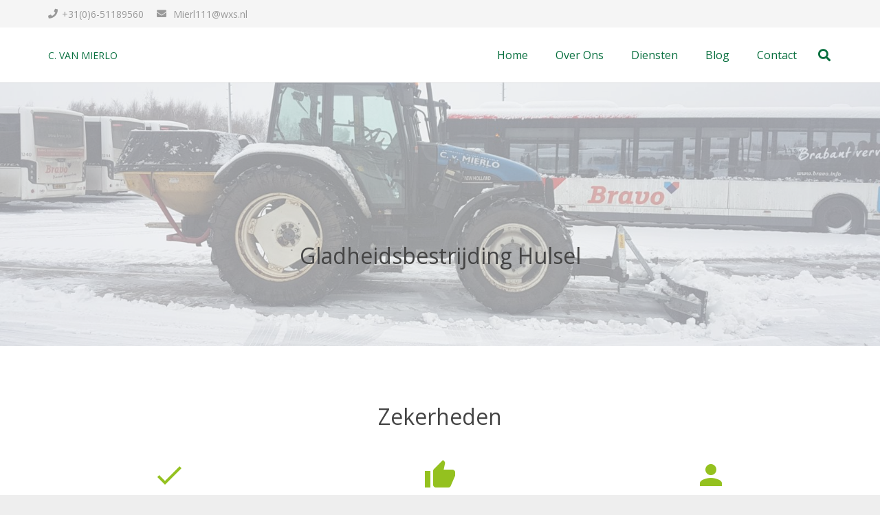

--- FILE ---
content_type: text/html; charset=UTF-8
request_url: https://cvanmierlo.nl/gladheidsbestrijding-hulsel/
body_size: 11024
content:
<!DOCTYPE HTML>
<html class="" lang="nl">
<head>
	<meta charset="UTF-8">
	
	<!-- This site is optimized with the Yoast SEO plugin v15.1.1 - https://yoast.com/wordpress/plugins/seo/ -->
	<title>Gladheidsbestrijding Hulsel | C van Mierlo Agrarisch Klussenbedrijf</title>
	<meta name="robots" content="index, follow, max-snippet:-1, max-image-preview:large, max-video-preview:-1" />
	<link rel="canonical" href="https://cvanmierlo.nl/gladheidsbestrijding-hulsel/" />
	<meta property="og:locale" content="nl_NL" />
	<meta property="og:type" content="article" />
	<meta property="og:title" content="Gladheidsbestrijding Hulsel | C van Mierlo Agrarisch Klussenbedrijf" />
	<meta property="og:url" content="https://cvanmierlo.nl/gladheidsbestrijding-hulsel/" />
	<meta property="og:site_name" content="C van Mierlo Agrarisch Klussenbedrijf" />
	<meta property="article:modified_time" content="2020-10-22T09:21:16+00:00" />
	<meta name="twitter:card" content="summary" />
	<script type="application/ld+json" class="yoast-schema-graph">{"@context":"https://schema.org","@graph":[{"@type":"WebSite","@id":"https://cvanmierlo.nl/#website","url":"https://cvanmierlo.nl/","name":"C van Mierlo Agrarisch Klussenbedrijf","description":"Voor alle kleine loonwerken","potentialAction":[{"@type":"SearchAction","target":"https://cvanmierlo.nl/?s={search_term_string}","query-input":"required name=search_term_string"}],"inLanguage":"nl"},{"@type":"WebPage","@id":"https://cvanmierlo.nl/gladheidsbestrijding-hulsel/#webpage","url":"https://cvanmierlo.nl/gladheidsbestrijding-hulsel/","name":"Gladheidsbestrijding Hulsel | C van Mierlo Agrarisch Klussenbedrijf","isPartOf":{"@id":"https://cvanmierlo.nl/#website"},"datePublished":"2017-12-15T12:48:39+00:00","dateModified":"2020-10-22T09:21:16+00:00","inLanguage":"nl","potentialAction":[{"@type":"ReadAction","target":["https://cvanmierlo.nl/gladheidsbestrijding-hulsel/"]}]}]}</script>
	<!-- / Yoast SEO plugin. -->


<link rel='dns-prefetch' href='//fonts.googleapis.com' />
<link rel='dns-prefetch' href='//s.w.org' />
<link rel='dns-prefetch' href='//fonts.gstatic.com' />
<link rel='dns-prefetch' href='//ajax.googleapis.com' />
<link rel='dns-prefetch' href='//apis.google.com' />
<link rel='dns-prefetch' href='//google-analytics.com' />
<link rel='dns-prefetch' href='//www.google-analytics.com' />
<link rel='dns-prefetch' href='//ssl.google-analytics.com' />
<link rel='dns-prefetch' href='//youtube.com' />
<link rel='dns-prefetch' href='//s.gravatar.com' />
<link rel="alternate" type="application/rss+xml" title="C van Mierlo Agrarisch Klussenbedrijf &raquo; Feed" href="https://cvanmierlo.nl/feed/" />
<link rel="alternate" type="application/rss+xml" title="C van Mierlo Agrarisch Klussenbedrijf &raquo; Reactiesfeed" href="https://cvanmierlo.nl/comments/feed/" />
<meta name="viewport" content="width=device-width, initial-scale=1">
<meta name="SKYPE_TOOLBAR" content="SKYPE_TOOLBAR_PARSER_COMPATIBLE">
<meta name="theme-color" content="#f5f5f5">
<meta property="og:title" content="Gladheidsbestrijding Hulsel | C van Mierlo Agrarisch Klussenbedrijf">
<meta property="og:url" content="https://cvanmierlo.nl/gladheidsbestrijding-hulsel/">
<meta property="og:locale" content="nl_NL">
<meta property="og:site_name" content="C van Mierlo Agrarisch Klussenbedrijf">
<meta property="og:type" content="website">
<meta property="og:image" content="https://cvanmierlo.nl/wp-content/uploads/2017/12/gladheidsbestrijding.jpg" itemprop="image">
		<script type="text/javascript">
			window._wpemojiSettings = {"baseUrl":"https:\/\/s.w.org\/images\/core\/emoji\/13.0.0\/72x72\/","ext":".png","svgUrl":"https:\/\/s.w.org\/images\/core\/emoji\/13.0.0\/svg\/","svgExt":".svg","source":{"concatemoji":"https:\/\/cvanmierlo.nl\/wp-includes\/js\/wp-emoji-release.min.js?ver=5.5.17"}};
			!function(e,a,t){var n,r,o,i=a.createElement("canvas"),p=i.getContext&&i.getContext("2d");function s(e,t){var a=String.fromCharCode;p.clearRect(0,0,i.width,i.height),p.fillText(a.apply(this,e),0,0);e=i.toDataURL();return p.clearRect(0,0,i.width,i.height),p.fillText(a.apply(this,t),0,0),e===i.toDataURL()}function c(e){var t=a.createElement("script");t.src=e,t.defer=t.type="text/javascript",a.getElementsByTagName("head")[0].appendChild(t)}for(o=Array("flag","emoji"),t.supports={everything:!0,everythingExceptFlag:!0},r=0;r<o.length;r++)t.supports[o[r]]=function(e){if(!p||!p.fillText)return!1;switch(p.textBaseline="top",p.font="600 32px Arial",e){case"flag":return s([127987,65039,8205,9895,65039],[127987,65039,8203,9895,65039])?!1:!s([55356,56826,55356,56819],[55356,56826,8203,55356,56819])&&!s([55356,57332,56128,56423,56128,56418,56128,56421,56128,56430,56128,56423,56128,56447],[55356,57332,8203,56128,56423,8203,56128,56418,8203,56128,56421,8203,56128,56430,8203,56128,56423,8203,56128,56447]);case"emoji":return!s([55357,56424,8205,55356,57212],[55357,56424,8203,55356,57212])}return!1}(o[r]),t.supports.everything=t.supports.everything&&t.supports[o[r]],"flag"!==o[r]&&(t.supports.everythingExceptFlag=t.supports.everythingExceptFlag&&t.supports[o[r]]);t.supports.everythingExceptFlag=t.supports.everythingExceptFlag&&!t.supports.flag,t.DOMReady=!1,t.readyCallback=function(){t.DOMReady=!0},t.supports.everything||(n=function(){t.readyCallback()},a.addEventListener?(a.addEventListener("DOMContentLoaded",n,!1),e.addEventListener("load",n,!1)):(e.attachEvent("onload",n),a.attachEvent("onreadystatechange",function(){"complete"===a.readyState&&t.readyCallback()})),(n=t.source||{}).concatemoji?c(n.concatemoji):n.wpemoji&&n.twemoji&&(c(n.twemoji),c(n.wpemoji)))}(window,document,window._wpemojiSettings);
		</script>
		<style type="text/css">
img.wp-smiley,
img.emoji {
	display: inline !important;
	border: none !important;
	box-shadow: none !important;
	height: 1em !important;
	width: 1em !important;
	margin: 0 .07em !important;
	vertical-align: -0.1em !important;
	background: none !important;
	padding: 0 !important;
}
</style>
	<link rel='stylesheet' id='wp-block-library-css'  href='https://cvanmierlo.nl/wp-includes/css/dist/block-library/style.min.css?ver=5.5.17' type='text/css' media='all' />
<link rel='stylesheet' id='contact-form-7-css'  href='https://cvanmierlo.nl/wp-content/plugins/contact-form-7/includes/css/styles.css?ver=5.3.2' type='text/css' media='all' />
<link rel='stylesheet' id='us-fonts-css'  href='https://fonts.googleapis.com/css?family=Open+Sans%3A400%2C400italic%2C700%2C700italic%2C400%7C400&#038;display=swap&#038;ver=5.5.17' type='text/css' media='all' />
<link rel='stylesheet' id='us-theme-css'  href='https://cvanmierlo.nl/wp-content/uploads/us-assets/cvanmierlo.nl.css?ver=b443df80' type='text/css' media='all' />
<link rel="https://api.w.org/" href="https://cvanmierlo.nl/wp-json/" /><link rel="alternate" type="application/json" href="https://cvanmierlo.nl/wp-json/wp/v2/pages/6745" /><link rel="EditURI" type="application/rsd+xml" title="RSD" href="https://cvanmierlo.nl/xmlrpc.php?rsd" />
<link rel="wlwmanifest" type="application/wlwmanifest+xml" href="https://cvanmierlo.nl/wp-includes/wlwmanifest.xml" /> 
<meta name="generator" content="WordPress 5.5.17" />
<link rel='shortlink' href='https://cvanmierlo.nl/?p=6745' />
<link rel="alternate" type="application/json+oembed" href="https://cvanmierlo.nl/wp-json/oembed/1.0/embed?url=https%3A%2F%2Fcvanmierlo.nl%2Fgladheidsbestrijding-hulsel%2F" />
<link rel="alternate" type="text/xml+oembed" href="https://cvanmierlo.nl/wp-json/oembed/1.0/embed?url=https%3A%2F%2Fcvanmierlo.nl%2Fgladheidsbestrijding-hulsel%2F&#038;format=xml" />
	<script>
		if ( !/Android|webOS|iPhone|iPad|iPod|BlackBerry|IEMobile|Opera Mini/i.test( navigator.userAgent ) ) {
			var root = document.getElementsByTagName( 'html' )[ 0 ]
			root.className += " no-touch";
		}
	</script>
	<style type="text/css">.recentcomments a{display:inline !important;padding:0 !important;margin:0 !important;}</style><meta name="generator" content="Powered by WPBakery Page Builder - drag and drop page builder for WordPress."/>
<noscript><style> .wpb_animate_when_almost_visible { opacity: 1; }</style></noscript>		<style id="us-header-css"> .l-subheader.at_top, .l-subheader.at_top .w-dropdown-list, .l-subheader.at_top .type_mobile .w-nav-list.level_1{background:#f5f5f5;color:#999999} .no-touch .l-subheader.at_top a:hover, .no-touch .l-header.bg_transparent .l-subheader.at_top .w-dropdown.opened a:hover{color:#94C11F} .l-header.bg_transparent:not(.sticky) .l-subheader.at_top{background:rgba(0,0,0,0.2);color:rgba(255,255,255,0.66)} .no-touch .l-header.bg_transparent:not(.sticky) .at_top .w-cart-link:hover, .no-touch .l-header.bg_transparent:not(.sticky) .at_top .w-text a:hover, .no-touch .l-header.bg_transparent:not(.sticky) .at_top .w-html a:hover, .no-touch .l-header.bg_transparent:not(.sticky) .at_top .w-nav>a:hover, .no-touch .l-header.bg_transparent:not(.sticky) .at_top .w-menu a:hover, .no-touch .l-header.bg_transparent:not(.sticky) .at_top .w-search>a:hover, .no-touch .l-header.bg_transparent:not(.sticky) .at_top .w-dropdown a:hover, .no-touch .l-header.bg_transparent:not(.sticky) .at_top .type_desktop .menu-item.level_1:hover>a{color:#ffffff} .l-subheader.at_middle, .l-subheader.at_middle .w-dropdown-list, .l-subheader.at_middle .type_mobile .w-nav-list.level_1{background:#ffffff;color:#076F3E} .no-touch .l-subheader.at_middle a:hover, .no-touch .l-header.bg_transparent .l-subheader.at_middle .w-dropdown.opened a:hover{color:#94C11F} .l-header.bg_transparent:not(.sticky) .l-subheader.at_middle{background:transparent;color:#ffffff} .no-touch .l-header.bg_transparent:not(.sticky) .at_middle .w-cart-link:hover, .no-touch .l-header.bg_transparent:not(.sticky) .at_middle .w-text a:hover, .no-touch .l-header.bg_transparent:not(.sticky) .at_middle .w-html a:hover, .no-touch .l-header.bg_transparent:not(.sticky) .at_middle .w-nav>a:hover, .no-touch .l-header.bg_transparent:not(.sticky) .at_middle .w-menu a:hover, .no-touch .l-header.bg_transparent:not(.sticky) .at_middle .w-search>a:hover, .no-touch .l-header.bg_transparent:not(.sticky) .at_middle .w-dropdown a:hover, .no-touch .l-header.bg_transparent:not(.sticky) .at_middle .type_desktop .menu-item.level_1:hover>a{color:#ffffff} .header_ver .l-header{background:#ffffff;color:#076F3E}@media (min-width:1452px){.hidden_for_default{display:none!important} .l-subheader.at_bottom{display:none}.l-header{position:relative;z-index:111;width:100%} .l-subheader{margin:0 auto} .l-subheader.width_full{padding-left:1.5rem;padding-right:1.5rem} .l-subheader-h{display:flex;align-items:center;position:relative;margin:0 auto;height:inherit} .w-header-show{display:none}.l-header.pos_fixed{position:fixed;left:0} .l-header.pos_fixed:not(.notransition) .l-subheader{transition-property:transform, background, box-shadow, line-height, height;transition-duration:0.3s;transition-timing-function:cubic-bezier(.78,.13,.15,.86)}.header_hor .l-header.sticky_auto_hide{transition:transform 0.3s cubic-bezier(.78,.13,.15,.86) 0.1s} .header_hor .l-header.sticky_auto_hide.down{transform:translateY(-110%)}.l-header.bg_transparent:not(.sticky) .l-subheader{box-shadow:none!important;background:none} .l-header.bg_transparent~.l-main .l-section.width_full.height_auto:first-child>.l-section-h{padding-top:0!important;padding-bottom:0!important}.l-header.pos_static.bg_transparent{position:absolute;left:0}.l-subheader.width_full .l-subheader-h{max-width:none!important}.headerinpos_above .l-header.pos_fixed{overflow:hidden;transition:transform 0.3s;transform:translate3d(0,-100%,0)} .headerinpos_above .l-header.pos_fixed.sticky{overflow:visible;transform:none} .headerinpos_above .l-header.pos_fixed~.l-section>.l-section-h, .headerinpos_above .l-header.pos_fixed~.l-main .l-section:first-of-type>.l-section-h{padding-top:0!important}.l-header.shadow_thin .l-subheader.at_middle, .l-header.shadow_thin .l-subheader.at_bottom, .l-header.shadow_none.sticky .l-subheader.at_middle, .l-header.shadow_none.sticky .l-subheader.at_bottom{box-shadow:0 1px 0 rgba(0,0,0,0.08)} .l-header.shadow_wide .l-subheader.at_middle, .l-header.shadow_wide .l-subheader.at_bottom{box-shadow:0 3px 5px -1px rgba(0,0,0,0.1), 0 2px 1px -1px rgba(0,0,0,0.05)}.header_hor .l-subheader-cell>.w-cart{margin-left:0;margin-right:0} .l-header:before{content:'60'} .l-subheader.at_top{line-height:36px;height:36px} .l-header.sticky .l-subheader.at_top{line-height:0px;height:0px;overflow:hidden} .l-subheader.at_middle{line-height:120px;height:120px} .l-header.sticky .l-subheader.at_middle{line-height:60px;height:60px} .l-subheader.at_bottom{line-height:36px;height:36px} .l-header.sticky .l-subheader.at_bottom{line-height:40px;height:40px}.l-subheader.with_centering .l-subheader-cell.at_left, .l-subheader.with_centering .l-subheader-cell.at_right{flex-basis:100px}.l-header.pos_fixed~.l-main>.l-section:first-of-type>.l-section-h, .headerinpos_below .l-header.pos_fixed~.l-main>.l-section:nth-of-type(2)>.l-section-h, .l-header.pos_static.bg_transparent~.l-main>.l-section:first-of-type>.l-section-h{padding-top:156px} .headerinpos_bottom .l-header.pos_fixed~.l-main>.l-section:first-of-type>.l-section-h{padding-bottom:156px}.l-header.bg_transparent~.l-main .l-section.valign_center:first-of-type>.l-section-h{top:-78px} .headerinpos_bottom .l-header.pos_fixed.bg_transparent~.l-main .l-section.valign_center:first-of-type>.l-section-h{top:78px}.menu-item-object-us_page_block{max-height:calc(100vh - 156px)}.l-header.pos_fixed:not(.down)~.l-main .l-section.type_sticky{top:60px} .admin-bar .l-header.pos_fixed:not(.down)~.l-main .l-section.type_sticky{top:92px} .l-header.pos_fixed.sticky:not(.down)~.l-main .l-section.type_sticky:first-of-type>.l-section-h{padding-top:60px}.l-header.pos_fixed~.l-main .vc_column-inner.type_sticky>.wpb_wrapper{top:calc(60px + 4rem)}.l-header.pos_fixed~.l-main .woocommerce .cart-collaterals, .l-header.pos_fixed~.l-main .woocommerce-checkout #order_review{top:60px}.l-header.pos_static.bg_solid~.l-main .l-section.height_full:first-of-type{min-height:calc(100vh - 156px)} .admin-bar .l-header.pos_static.bg_solid~.l-main .l-section.height_full:first-of-type{min-height:calc(100vh - 188px)} .l-header.pos_fixed:not(.sticky_auto_hide)~.l-main .l-section.height_full:not(:first-of-type){min-height:calc(100vh - 60px)} .admin-bar .l-header.pos_fixed:not(.sticky_auto_hide)~.l-main .l-section.height_full:not(:first-of-type){min-height:calc(100vh - 92px)}.headerinpos_below .l-header.pos_fixed:not(.sticky){position:absolute;top:100%} .headerinpos_bottom .l-header.pos_fixed:not(.sticky){position:absolute;bottom:0} .headerinpos_below .l-header.pos_fixed~.l-main>.l-section:first-of-type>.l-section-h, .headerinpos_bottom .l-header.pos_fixed~.l-main>.l-section:first-of-type>.l-section-h{padding-top:0!important} .headerinpos_below .l-header.pos_fixed~.l-main .l-section.height_full:nth-of-type(2){min-height:100vh} .admin-bar.headerinpos_below .l-header.pos_fixed~.l-main .l-section.height_full:nth-of-type(2){min-height:calc(100vh - 32px)} .headerinpos_bottom .l-header.pos_fixed:not(.sticky) .w-cart-dropdown, .headerinpos_bottom .l-header.pos_fixed:not(.sticky) .w-nav.type_desktop .w-nav-list.level_2{bottom:100%;transform-origin:0 100%} .headerinpos_bottom .l-header.pos_fixed:not(.sticky) .w-nav.type_mobile.m_layout_dropdown .w-nav-list.level_1{top:auto;bottom:100%;box-shadow:0 -3px 3px rgba(0,0,0,0.1)} .headerinpos_bottom .l-header.pos_fixed:not(.sticky) .w-nav.type_desktop .w-nav-list.level_3, .headerinpos_bottom .l-header.pos_fixed:not(.sticky) .w-nav.type_desktop .w-nav-list.level_4{top:auto;bottom:0;transform-origin:0 100%}.headerinpos_bottom .l-header.pos_fixed:not(.sticky) .w-dropdown-list{top:auto;bottom:-0.4em;padding-top:0.4em;padding-bottom:2.4em}}@media (min-width:1152px) and (max-width:1451px){.hidden_for_tablets{display:none!important} .l-subheader.at_bottom{display:none}.l-header{position:relative;z-index:111;width:100%} .l-subheader{margin:0 auto} .l-subheader.width_full{padding-left:1.5rem;padding-right:1.5rem} .l-subheader-h{display:flex;align-items:center;position:relative;margin:0 auto;height:inherit} .w-header-show{display:none}.l-header.pos_fixed{position:fixed;left:0} .l-header.pos_fixed:not(.notransition) .l-subheader{transition-property:transform, background, box-shadow, line-height, height;transition-duration:0.3s;transition-timing-function:cubic-bezier(.78,.13,.15,.86)}.header_hor .l-header.sticky_auto_hide{transition:transform 0.3s cubic-bezier(.78,.13,.15,.86) 0.1s} .header_hor .l-header.sticky_auto_hide.down{transform:translateY(-110%)}.l-header.bg_transparent:not(.sticky) .l-subheader{box-shadow:none!important;background:none} .l-header.bg_transparent~.l-main .l-section.width_full.height_auto:first-child>.l-section-h{padding-top:0!important;padding-bottom:0!important}.l-header.pos_static.bg_transparent{position:absolute;left:0}.l-subheader.width_full .l-subheader-h{max-width:none!important}.headerinpos_above .l-header.pos_fixed{overflow:hidden;transition:transform 0.3s;transform:translate3d(0,-100%,0)} .headerinpos_above .l-header.pos_fixed.sticky{overflow:visible;transform:none} .headerinpos_above .l-header.pos_fixed~.l-section>.l-section-h, .headerinpos_above .l-header.pos_fixed~.l-main .l-section:first-of-type>.l-section-h{padding-top:0!important}.l-header.shadow_thin .l-subheader.at_middle, .l-header.shadow_thin .l-subheader.at_bottom, .l-header.shadow_none.sticky .l-subheader.at_middle, .l-header.shadow_none.sticky .l-subheader.at_bottom{box-shadow:0 1px 0 rgba(0,0,0,0.08)} .l-header.shadow_wide .l-subheader.at_middle, .l-header.shadow_wide .l-subheader.at_bottom{box-shadow:0 3px 5px -1px rgba(0,0,0,0.1), 0 2px 1px -1px rgba(0,0,0,0.05)}.header_hor .l-subheader-cell>.w-cart{margin-left:0;margin-right:0} .l-header:before{content:'60'} .l-subheader.at_top{line-height:40px;height:40px} .l-header.sticky .l-subheader.at_top{line-height:0px;height:0px;overflow:hidden} .l-subheader.at_middle{line-height:80px;height:80px} .l-header.sticky .l-subheader.at_middle{line-height:60px;height:60px} .l-subheader.at_bottom{line-height:50px;height:50px} .l-header.sticky .l-subheader.at_bottom{line-height:50px;height:50px}.l-subheader.with_centering_tablets .l-subheader-cell.at_left, .l-subheader.with_centering_tablets .l-subheader-cell.at_right{flex-basis:100px}.l-header.pos_fixed~.l-main>.l-section:first-of-type>.l-section-h, .headerinpos_below .l-header.pos_fixed~.l-main>.l-section:nth-of-type(2)>.l-section-h, .l-header.pos_static.bg_transparent~.l-main>.l-section:first-of-type>.l-section-h{padding-top:120px}.l-header.bg_transparent~.l-main .l-section.valign_center:first-of-type>.l-section-h{top:-60px}.l-header.pos_fixed~.l-main .l-section.type_sticky{top:60px} .admin-bar .l-header.pos_fixed~.l-main .l-section.type_sticky{top:92px} .l-header.pos_fixed.sticky:not(.down)~.l-main .l-section.type_sticky:first-of-type>.l-section-h{padding-top:60px}.l-header.pos_static.bg_solid~.l-main .l-section.height_full:first-of-type{min-height:calc(100vh - 120px)} .l-header.pos_fixed:not(.sticky_auto_hide)~.l-main .l-section.height_full:not(:first-of-type){min-height:calc(100vh - 60px)}}@media (max-width:1151px){.hidden_for_mobiles{display:none!important} .l-subheader.at_top{display:none} .l-subheader.at_bottom{display:none}.l-header{position:relative;z-index:111;width:100%} .l-subheader{margin:0 auto} .l-subheader.width_full{padding-left:1.5rem;padding-right:1.5rem} .l-subheader-h{display:flex;align-items:center;position:relative;margin:0 auto;height:inherit} .w-header-show{display:none}.l-header.pos_fixed{position:fixed;left:0} .l-header.pos_fixed:not(.notransition) .l-subheader{transition-property:transform, background, box-shadow, line-height, height;transition-duration:0.3s;transition-timing-function:cubic-bezier(.78,.13,.15,.86)}.header_hor .l-header.sticky_auto_hide{transition:transform 0.3s cubic-bezier(.78,.13,.15,.86) 0.1s} .header_hor .l-header.sticky_auto_hide.down{transform:translateY(-110%)}.l-header.bg_transparent:not(.sticky) .l-subheader{box-shadow:none!important;background:none} .l-header.bg_transparent~.l-main .l-section.width_full.height_auto:first-child>.l-section-h{padding-top:0!important;padding-bottom:0!important}.l-header.pos_static.bg_transparent{position:absolute;left:0}.l-subheader.width_full .l-subheader-h{max-width:none!important}.headerinpos_above .l-header.pos_fixed{overflow:hidden;transition:transform 0.3s;transform:translate3d(0,-100%,0)} .headerinpos_above .l-header.pos_fixed.sticky{overflow:visible;transform:none} .headerinpos_above .l-header.pos_fixed~.l-section>.l-section-h, .headerinpos_above .l-header.pos_fixed~.l-main .l-section:first-of-type>.l-section-h{padding-top:0!important}.l-header.shadow_thin .l-subheader.at_middle, .l-header.shadow_thin .l-subheader.at_bottom, .l-header.shadow_none.sticky .l-subheader.at_middle, .l-header.shadow_none.sticky .l-subheader.at_bottom{box-shadow:0 1px 0 rgba(0,0,0,0.08)} .l-header.shadow_wide .l-subheader.at_middle, .l-header.shadow_wide .l-subheader.at_bottom{box-shadow:0 3px 5px -1px rgba(0,0,0,0.1), 0 2px 1px -1px rgba(0,0,0,0.05)}.header_hor .l-subheader-cell>.w-cart{margin-left:0;margin-right:0} .l-header:before{content:'50'} .l-subheader.at_top{line-height:40px;height:40px} .l-header.sticky .l-subheader.at_top{line-height:0px;height:0px;overflow:hidden} .l-subheader.at_middle{line-height:50px;height:50px} .l-header.sticky .l-subheader.at_middle{line-height:50px;height:50px} .l-subheader.at_bottom{line-height:50px;height:50px} .l-header.sticky .l-subheader.at_bottom{line-height:50px;height:50px}.l-subheader.with_centering_mobiles .l-subheader-cell.at_left, .l-subheader.with_centering_mobiles .l-subheader-cell.at_right{flex-basis:100px}.l-header.pos_fixed~.l-main>.l-section:first-of-type>.l-section-h, .headerinpos_below .l-header.pos_fixed~.l-main>.l-section:nth-of-type(2)>.l-section-h, .l-header.pos_static.bg_transparent~.l-main>.l-section:first-of-type>.l-section-h{padding-top:50px}.l-header.bg_transparent~.l-main .l-section.valign_center:first-of-type>.l-section-h{top:-25px}.l-header.pos_fixed~.l-main .l-section.type_sticky{top:50px} .l-header.pos_fixed.sticky:not(.down)~.l-main .l-section.type_sticky:first-of-type>.l-section-h{padding-top:50px}.l-header.pos_static.bg_solid~.l-main .l-section.height_full:first-of-type{min-height:calc(100vh - 50px)} .l-header.pos_fixed:not(.sticky_auto_hide)~.l-main .l-section.height_full:not(:first-of-type){min-height:calc(100vh - 50px)}} .header_hor .ush_menu_1.type_desktop .menu-item.level_1>a:not(.w-btn){padding-left:20px;padding-right:20px} .header_hor .ush_menu_1.type_desktop .menu-item.level_1>a.w-btn{margin-left:20px;margin-right:20px} .header_ver .ush_menu_1.type_desktop .menu-item.level_1>a:not(.w-btn){padding-top:20px;padding-bottom:20px} .header_ver .ush_menu_1.type_desktop .menu-item.level_1>a.w-btn{margin-top:20px;margin-bottom:20px} .ush_menu_1.type_desktop .menu-item:not(.level_1){font-size:15px} .ush_menu_1.type_mobile .w-nav-anchor.level_1{font-size:1px} .ush_menu_1.type_mobile .w-nav-anchor:not(.level_1){font-size:0px} @media (min-width:1452px){.ush_menu_1 .w-nav-icon{font-size:20px}} @media (min-width:1152px) and (max-width:1451px){.ush_menu_1 .w-nav-icon{font-size:20px}} @media (max-width:1151px){.ush_menu_1 .w-nav-icon{font-size:20px}} .ush_menu_1 .w-nav-icon i{border-width:3px}@media screen and (max-width:1110px){.w-nav.ush_menu_1>.w-nav-list.level_1{display:none} .ush_menu_1 .w-nav-control{display:block}} .ush_menu_1 .menu-item.level_1>a:not(.w-btn):focus, .no-touch .ush_menu_1 .menu-item.level_1.opened>a:not(.w-btn), .no-touch .ush_menu_1 .menu-item.level_1:hover>a:not(.w-btn){background:;color:#94C11F}.ush_menu_1 .menu-item.level_1.current-menu-item>a:not(.w-btn), .ush_menu_1 .menu-item.level_1.current-menu-ancestor>a:not(.w-btn), .ush_menu_1 .menu-item.level_1.current-page-ancestor>a:not(.w-btn){background:;color:#94C11F}.l-header.bg_transparent:not(.sticky) .ush_menu_1.type_desktop .menu-item.level_1.current-menu-item>a:not(.w-btn), .l-header.bg_transparent:not(.sticky) .ush_menu_1.type_desktop .menu-item.level_1.current-menu-ancestor>a:not(.w-btn), .l-header.bg_transparent:not(.sticky) .ush_menu_1.type_desktop .menu-item.level_1.current-page-ancestor>a:not(.w-btn){background:transparent;color:#94C11F}.ush_menu_1 .w-nav-list:not(.level_1){background:#ffffff;color:#076F3E}.no-touch .ush_menu_1 .menu-item:not(.level_1)>a:focus, .no-touch .ush_menu_1 .menu-item:not(.level_1):hover>a{background:#94C11F;color:#ffffff}.ush_menu_1 .menu-item:not(.level_1).current-menu-item>a, .ush_menu_1 .menu-item:not(.level_1).current-menu-ancestor>a, .ush_menu_1 .menu-item:not(.level_1).current-page-ancestor>a{background:;color:#94C11F} .ush_search_1 .w-search-form{background:#ffffff;color:#666666} @media (min-width:1452px){.ush_search_1.layout_simple{max-width:0px} .ush_search_1.layout_modern.active{width:0px} .ush_search_1{font-size:18px}} @media (min-width:1152px) and (max-width:1451px){.ush_search_1.layout_simple{max-width:0px} .ush_search_1.layout_modern.active{width:0px} .ush_search_1{font-size:18px}} @media (max-width:1151px){.ush_search_1{font-size:18px}}.ush_text_1{font-family:'Open Sans', sans-serif!important;font-size:30pxpx!important}.ush_text_2{font-family:'Open Sans', sans-serif!important;font-size:px!important}.ush_text_3{font-family:'Open Sans', sans-serif!important;font-size:px!important}.ush_menu_1{font-family:'Open Sans', sans-serif!important;font-size:16px!important}@media (min-width:1152px) and (max-width:1451px){.ush_text_1{font-size:24pxpx!important}}@media (max-width:1151px){.ush_text_1{font-size:20pxpx!important}}</style>
		<style id="us-design-options-css">.us_custom_80a192e9{font-size:15px!important}</style></head>
<body class="page-template-default page page-id-6745 wp-embed-responsive l-body Impreza_7.10 us-core_7.10 header_hor headerinpos_top state_default wpb-js-composer js-comp-ver-6.4.1 vc_responsive" itemscope itemtype="https://schema.org/WebPage">
		<div class="l-preloader">
			<div class="l-preloader-spinner">
				<div class="g-preloader type_1">
					<div></div>
				</div>
			</div>
		</div>
		
<div class="l-canvas type_wide">
	<header id="page-header" class="l-header pos_fixed bg_solid shadow_thin id_8704" itemscope itemtype="https://schema.org/WPHeader"><div class="l-subheader at_top"><div class="l-subheader-h"><div class="l-subheader-cell at_left"><div class="w-text ush_text_2"><span class="w-text-h"><i class="fas fa-phone"></i><span class="w-text-value">+31(0)6-51189560</span></span></div><div class="w-text ush_text_3"><a href="mailto:info@cvanmierlo.nl" class="w-text-h"><i class="fas fa-envelope"></i><span class="w-text-value"> Mierl111@wxs.nl </span></a></div></div><div class="l-subheader-cell at_center"></div><div class="l-subheader-cell at_right"></div></div></div><div class="l-subheader at_middle"><div class="l-subheader-h"><div class="l-subheader-cell at_left"><div class="w-text ush_text_1"><a href="/" class="w-text-h"><span class="w-text-value">C. VAN MIERLO</span></a></div></div><div class="l-subheader-cell at_center"></div><div class="l-subheader-cell at_right"><nav class="w-nav type_desktop ush_menu_1 height_full dropdown_height m_align_left m_layout_dropdown" itemscope itemtype="https://schema.org/SiteNavigationElement"><a class="w-nav-control" href="javascript:void(0);" aria-label="Menu"><div class="w-nav-icon"><i></i></div></a><ul class="w-nav-list level_1 hide_for_mobiles hover_simple"><li id="menu-item-6535" class="menu-item menu-item-type-custom menu-item-object-custom menu-item-home w-nav-item level_1 menu-item-6535"><a class="w-nav-anchor level_1" href="https://cvanmierlo.nl/"><span class="w-nav-title">Home</span><span class="w-nav-arrow"></span></a></li><li id="menu-item-6044" class="menu-item menu-item-type-post_type menu-item-object-page w-nav-item level_1 menu-item-6044"><a class="w-nav-anchor level_1" href="https://cvanmierlo.nl/over-ons/"><span class="w-nav-title">Over Ons</span><span class="w-nav-arrow"></span></a></li><li id="menu-item-6045" class="menu-item menu-item-type-post_type menu-item-object-page menu-item-has-children w-nav-item level_1 menu-item-6045"><a class="w-nav-anchor level_1" href="https://cvanmierlo.nl/diensten/"><span class="w-nav-title">Diensten</span><span class="w-nav-arrow"></span></a><ul class="w-nav-list level_2"><li id="menu-item-45395" class="menu-item menu-item-type-post_type menu-item-object-page w-nav-item level_2 menu-item-45395"><a class="w-nav-anchor level_2" href="https://cvanmierlo.nl/voedselbos-aanleggen/"><span class="w-nav-title">Voedselbos aanleggen</span><span class="w-nav-arrow"></span></a></li><li id="menu-item-6054" class="menu-item menu-item-type-post_type menu-item-object-page w-nav-item level_2 menu-item-6054"><a class="w-nav-anchor level_2" href="https://cvanmierlo.nl/gladheidsbestrijding/"><span class="w-nav-title">Gladheidsbestrijding</span><span class="w-nav-arrow"></span></a></li><li id="menu-item-6053" class="menu-item menu-item-type-post_type menu-item-object-page w-nav-item level_2 menu-item-6053"><a class="w-nav-anchor level_2" href="https://cvanmierlo.nl/gras-aanleg-en-onderhoud/"><span class="w-nav-title">Gras aanleg en onderhoud</span><span class="w-nav-arrow"></span></a></li><li id="menu-item-6055" class="menu-item menu-item-type-post_type menu-item-object-page w-nav-item level_2 menu-item-6055"><a class="w-nav-anchor level_2" href="https://cvanmierlo.nl/onkruid-bestrijding/"><span class="w-nav-title">Onkruid bestrijding</span><span class="w-nav-arrow"></span></a></li><li id="menu-item-6052" class="menu-item menu-item-type-post_type menu-item-object-page w-nav-item level_2 menu-item-6052"><a class="w-nav-anchor level_2" href="https://cvanmierlo.nl/veldbloemen-aanleggen-en-onderhouden/"><span class="w-nav-title">Veldbloemen aanleggen en onderhouden</span><span class="w-nav-arrow"></span></a></li></ul></li><li id="menu-item-43596" class="menu-item menu-item-type-post_type menu-item-object-page w-nav-item level_1 menu-item-43596"><a class="w-nav-anchor level_1" href="https://cvanmierlo.nl/blog/"><span class="w-nav-title">Blog</span><span class="w-nav-arrow"></span></a></li><li id="menu-item-6042" class="menu-item menu-item-type-post_type menu-item-object-page w-nav-item level_1 menu-item-6042"><a class="w-nav-anchor level_1" href="https://cvanmierlo.nl/contact/"><span class="w-nav-title">Contact</span><span class="w-nav-arrow"></span></a></li><li class="w-nav-close"></li></ul><div class="w-nav-options hidden" onclick='return {&quot;mobileWidth&quot;:1111,&quot;mobileBehavior&quot;:1}'></div></nav><div class="w-search ush_search_1 layout_fullscreen"><a class="w-search-open" href="javascript:void(0);" aria-label="Zoeken"><i class="fas fa-search"></i></a><div class="w-search-form"><form class="w-form-row for_text" action="https://cvanmierlo.nl/" method="get"><div class="w-form-row-field"><input type="text" name="s" id="us_form_search_s" placeholder="Zoeken" aria-label="Zoeken" value/></div><a class="w-search-close" href="javascript:void(0);" aria-label="Sluiten"></a></form></div></div></div></div></div><div class="l-subheader for_hidden hidden"></div></header><main id="page-content" class="l-main" itemprop="mainContentOfPage">
	<section class="l-section wpb_row height_huge color_alternate with_img parallax_ver with_overlay"><div class="l-section-img" style="background-image: url(https://cvanmierlo.nl/wp-content/uploads/2017/12/sneeuw-laten-weghalen.jpg);" data-img-width="1600" data-img-height="1200"></div><div class="l-section-overlay" style="background: rgba(255,255,255,0.6)"></div><div class="l-section-h i-cf"><div class="g-cols vc_row type_default valign_top"><div class="vc_col-sm-12 wpb_column vc_column_container"><div class="vc_column-inner"><div class="wpb_wrapper"><div class="w-separator size_custom" style="height:100px"></div><h2 style="text-align: center" class="vc_custom_heading" >Gladheidsbestrijding Hulsel</h2></div></div></div></div></div></section><section class="l-section wpb_row height_large"><div class="l-section-h i-cf"><div class="g-cols vc_row type_default valign_top"><div class="vc_col-sm-12 wpb_column vc_column_container"><div class="vc_column-inner"><div class="wpb_wrapper"><div class="wpb_text_column" ><div class="wpb_wrapper"><h2 style="text-align: center;">Zekerheden</h2>
</div></div><div class="w-separator size_medium"></div><div class="g-cols wpb_row  type_default valign_top vc_inner"><div class="vc_col-sm-4 wpb_column vc_column_container"><div class="vc_column-inner"><div class="wpb_wrapper"><div class="w-iconbox iconpos_top style_default color_primary align_center"><div class="w-iconbox-icon" style="font-size:48px;"><i class="material-icons">done</i></div><div class="w-iconbox-meta"><h4 class="w-iconbox-title">100% Kwaliteit</h4><div class="w-iconbox-text"><p>Alleen het beste is goed genoeg en dat hoeft niet duur te zijn.</p>
</div></div></div><div class="w-separator size_medium"></div></div></div></div><div class="vc_col-sm-4 wpb_column vc_column_container"><div class="vc_column-inner"><div class="wpb_wrapper"><div class="w-iconbox iconpos_top style_default color_primary align_center"><div class="w-iconbox-icon" style="font-size:48px;"><i class="material-icons">thumb_up</i></div><div class="w-iconbox-meta"><h4 class="w-iconbox-title">Grote Capaciteit in Hulsel</h4><div class="w-iconbox-text"><p>Met veel materieel in eigen beheer is er geen klus te veel of oppervlakte te groot.</p>
</div></div></div><div class="w-separator size_medium"></div></div></div></div><div class="vc_col-sm-4 wpb_column vc_column_container"><div class="vc_column-inner"><div class="wpb_wrapper"><div class="w-iconbox iconpos_top style_default color_primary align_center"><div class="w-iconbox-icon" style="font-size:48px;"><i class="material-icons">person</i></div><div class="w-iconbox-meta"><h4 class="w-iconbox-title">Afspraak = Afspraak</h4><div class="w-iconbox-text"><p>De afspraken die we maken komen we ook na, dat is wel zo handig.</p>
</div></div></div><div class="w-separator size_medium"></div></div></div></div></div><div class="w-separator size_large"></div><div class="g-cols wpb_row  type_default valign_top vc_inner"><div class="vc_col-sm-4 wpb_column vc_column_container"><div class="vc_column-inner"><div class="wpb_wrapper"><div class="w-image align_center"><div class="w-image-h"><img width="1600" height="1200" src="https://cvanmierlo.nl/wp-content/uploads/2017/12/gladheidsbestrijding.jpg" class="attachment-full size-full" alt="" loading="lazy" srcset="https://cvanmierlo.nl/wp-content/uploads/2017/12/gladheidsbestrijding.jpg 1600w, https://cvanmierlo.nl/wp-content/uploads/2017/12/gladheidsbestrijding-300x225.jpg 300w, https://cvanmierlo.nl/wp-content/uploads/2017/12/gladheidsbestrijding-768x576.jpg 768w, https://cvanmierlo.nl/wp-content/uploads/2017/12/gladheidsbestrijding-1024x768.jpg 1024w, https://cvanmierlo.nl/wp-content/uploads/2017/12/gladheidsbestrijding-600x450.jpg 600w" sizes="(max-width: 1600px) 100vw, 1600px" /></div></div></div></div></div><div class="vc_col-sm-8 wpb_column vc_column_container"><div class="vc_column-inner"><div class="wpb_wrapper"><div class="w-separator size_small"></div><div class="wpb_text_column" ><div class="wpb_wrapper"><h4>Gladheidsbestrijding Hulsel?</h4>
<p>Helaas hebben we niet zoveel invloed op de weersomstandigheden en dat kan in de winter nog wel eens voor onaangename verassingen zorgen. Gladheid kan voor gevaarlijke situatie zorgen in het verkeer maar ook op uw bedrijventerrein, parkeerplaats of winkelpand. Middels onze gladheidsbestrijdingsdienst bieden wij een complete ontzorging in Hulsel zodat ongelukken en schades voorkomen kunnen worden en dat werkt wel zo prettig.</p>
</div></div></div></div></div></div><div class="g-cols wpb_row  type_default valign_top vc_inner"><div class="vc_col-sm-12 wpb_column vc_column_container"><div class="vc_column-inner"><div class="wpb_wrapper"><div class="w-separator size_large"></div><div class="wpb_text_column" ><div class="wpb_wrapper"><h4>Hoe gaan jullie te werk?</h4>
<p>Met een vast team van mensen en machines bieden wij ieder jaar weer vele bedrijven, instellingen en openbare locaties ondersteuning voor, tijdens en na de vriesperiode om zoveel mogelijk gladheid te voorkomen. Dit doen wij veelal met een combinatie van een tractor, strooimachine en indien nodig sneeuwschuif. Geen oppervlakte is voor ons te groot.</p>
<h4>Welke regio bedienen jullie naast Hulsel?</h4>
<p>De meeste van onze klanten zijn gevestigd in het Nederlandse en Belgische Kempen. Echter bedienen wij ook de omgeving Eindhoven, Valkenswaard, Waalre, Overpelt en Lommel (B). In een hectische vorstperiode willen we iedereen goed van dienst zijn en dat doen we door zo efficiënt mogelijk te werken. De kosten kunnen we hierdoor minimaliseren uw risico op ongewenste schades trouwens ook.</p>
</div></div><div class="w-image align_none"><div class="w-image-h"><img width="600" height="448" src="https://cvanmierlo.nl/wp-content/uploads/2017/08/rayon-gladheidsbestreiding-600x448.jpg" class="attachment-us_600_0 size-us_600_0" alt="" loading="lazy" srcset="https://cvanmierlo.nl/wp-content/uploads/2017/08/rayon-gladheidsbestreiding-600x448.jpg 600w, https://cvanmierlo.nl/wp-content/uploads/2017/08/rayon-gladheidsbestreiding-300x224.jpg 300w, https://cvanmierlo.nl/wp-content/uploads/2017/08/rayon-gladheidsbestreiding-768x574.jpg 768w, https://cvanmierlo.nl/wp-content/uploads/2017/08/rayon-gladheidsbestreiding-1024x765.jpg 1024w, https://cvanmierlo.nl/wp-content/uploads/2017/08/rayon-gladheidsbestreiding.jpg 1229w" sizes="(max-width: 600px) 100vw, 600px" /></div></div><div class="w-separator size_custom" style="height:32px"></div></div></div></div></div></div></div></div></div></div></section><section class="l-section wpb_row height_large color_primary with_img parallax_ver with_overlay"><div class="l-section-img" style="background-image: url(https://cvanmierlo.nl/wp-content/uploads/2017/08/auto-in-de-sneeuw.jpeg);" data-img-width="1127" data-img-height="750"></div><div class="l-section-overlay" style="background: rgba(0,0,0,0.6)"></div><div class="l-section-h i-cf"><div class="g-cols vc_row type_default valign_top"><div class="vc_col-sm-12 wpb_column vc_column_container"><div class="vc_column-inner"><div class="wpb_wrapper"><div class="wpb_text_column" ><div class="wpb_wrapper"><h3 style="text-align: center;">Bel ons direct op <strong>+31(0)40 201 3606</strong></h3>
</div></div><div class="w-btn-wrapper width_auto align_center"><a class="w-btn us-btn-style_3 us_custom_80a192e9 icon_atleft" href="https://cvanmierlo.nl/contact/"><i class="fas fa-envelope"></i><span class="w-btn-label">Contact us</span></a></div></div></div></div></div></div></section><section class="l-section wpb_row height_medium"><div class="l-section-h i-cf"><div class="g-cols vc_row type_default valign_top"><div class="vc_col-sm-12 wpb_column vc_column_container"><div class="vc_column-inner"><div class="wpb_wrapper"><div class="wpb_text_column" ><div class="wpb_wrapper"><h3 id="fancy-title-714" style="text-align: center;">Onze Relaties</h3>
</div></div><div class="w-grid type_carousel layout_8710 valign_center no_gap" id="us_grid_1" data-grid-filter="false"><style id="us_grid_1_css">#us_grid_1 .owl-nav div{font-size:1.8rem}</style><style>.layout_8710 .w-grid-item-h{}.layout_8710 .usg_post_image_1{transition-duration:0.3s;opacity:0.66}.layout_8710 .w-grid-item-h:hover .usg_post_image_1{opacity:1;border-color:#94C11F!important}.layout_8710 .usg_post_image_1{border-radius:0.3rem!important;padding:2rem!important;border:2px solid transparent!important}</style><div class="w-grid-list owl-carousel navstyle_circle navpos_outside" ><article class="w-grid-item post-5980 attachment type-attachment status-inherit hentry" data-id="5980">
	<div class="w-grid-item-h">
				<div class="w-post-elm post_image usg_post_image_1"><img width="300" height="300" src="https://cvanmierlo.nl/wp-content/uploads/2013/06/witlox-vd-boomen--300x300.png" class="attachment-medium size-medium" alt="" loading="lazy" srcset="https://cvanmierlo.nl/wp-content/uploads/2013/06/witlox-vd-boomen--300x300.png 300w, https://cvanmierlo.nl/wp-content/uploads/2013/06/witlox-vd-boomen--150x150.png 150w, https://cvanmierlo.nl/wp-content/uploads/2013/06/witlox-vd-boomen--768x768.png 768w, https://cvanmierlo.nl/wp-content/uploads/2013/06/witlox-vd-boomen--350x350.png 350w, https://cvanmierlo.nl/wp-content/uploads/2013/06/witlox-vd-boomen--600x600.png 600w, https://cvanmierlo.nl/wp-content/uploads/2013/06/witlox-vd-boomen-.png 800w" sizes="(max-width: 300px) 100vw, 300px" /></div>	</div>
</article>
<article class="w-grid-item post-5974 attachment type-attachment status-inherit hentry" data-id="5974">
	<div class="w-grid-item-h">
				<div class="w-post-elm post_image usg_post_image_1"><img width="300" height="300" src="https://cvanmierlo.nl/wp-content/uploads/2013/06/lutlommel-logo-300x300.png" class="attachment-medium size-medium" alt="" loading="lazy" srcset="https://cvanmierlo.nl/wp-content/uploads/2013/06/lutlommel-logo-300x300.png 300w, https://cvanmierlo.nl/wp-content/uploads/2013/06/lutlommel-logo-150x150.png 150w, https://cvanmierlo.nl/wp-content/uploads/2013/06/lutlommel-logo-768x768.png 768w, https://cvanmierlo.nl/wp-content/uploads/2013/06/lutlommel-logo-350x350.png 350w, https://cvanmierlo.nl/wp-content/uploads/2013/06/lutlommel-logo-600x600.png 600w, https://cvanmierlo.nl/wp-content/uploads/2013/06/lutlommel-logo.png 800w" sizes="(max-width: 300px) 100vw, 300px" /></div>	</div>
</article>
<article class="w-grid-item post-5976 attachment type-attachment status-inherit hentry" data-id="5976">
	<div class="w-grid-item-h">
				<div class="w-post-elm post_image usg_post_image_1"><a target="_blank" href="#" rel="noopener" aria-label="sniederspassage logo"><img width="300" height="300" src="https://cvanmierlo.nl/wp-content/uploads/2013/06/sniederspassage-logo--300x300.png" class="attachment-medium size-medium" alt="" loading="lazy" srcset="https://cvanmierlo.nl/wp-content/uploads/2013/06/sniederspassage-logo--300x300.png 300w, https://cvanmierlo.nl/wp-content/uploads/2013/06/sniederspassage-logo--150x150.png 150w, https://cvanmierlo.nl/wp-content/uploads/2013/06/sniederspassage-logo--768x768.png 768w, https://cvanmierlo.nl/wp-content/uploads/2013/06/sniederspassage-logo--350x350.png 350w, https://cvanmierlo.nl/wp-content/uploads/2013/06/sniederspassage-logo--600x600.png 600w, https://cvanmierlo.nl/wp-content/uploads/2013/06/sniederspassage-logo-.png 800w" sizes="(max-width: 300px) 100vw, 300px" /></a></div>	</div>
</article>
<article class="w-grid-item post-5979 attachment type-attachment status-inherit hentry" data-id="5979">
	<div class="w-grid-item-h">
				<div class="w-post-elm post_image usg_post_image_1"><img width="300" height="300" src="https://cvanmierlo.nl/wp-content/uploads/2013/06/vdl--300x300.png" class="attachment-medium size-medium" alt="" loading="lazy" srcset="https://cvanmierlo.nl/wp-content/uploads/2013/06/vdl--300x300.png 300w, https://cvanmierlo.nl/wp-content/uploads/2013/06/vdl--150x150.png 150w, https://cvanmierlo.nl/wp-content/uploads/2013/06/vdl--768x768.png 768w, https://cvanmierlo.nl/wp-content/uploads/2013/06/vdl--350x350.png 350w, https://cvanmierlo.nl/wp-content/uploads/2013/06/vdl--600x600.png 600w, https://cvanmierlo.nl/wp-content/uploads/2013/06/vdl-.png 800w" sizes="(max-width: 300px) 100vw, 300px" /></div>	</div>
</article>
<article class="w-grid-item post-5973 attachment type-attachment status-inherit hentry" data-id="5973">
	<div class="w-grid-item-h">
				<div class="w-post-elm post_image usg_post_image_1"><img width="300" height="300" src="https://cvanmierlo.nl/wp-content/uploads/2013/06/gemeente-eersel-300x300.png" class="attachment-medium size-medium" alt="" loading="lazy" srcset="https://cvanmierlo.nl/wp-content/uploads/2013/06/gemeente-eersel-300x300.png 300w, https://cvanmierlo.nl/wp-content/uploads/2013/06/gemeente-eersel-150x150.png 150w, https://cvanmierlo.nl/wp-content/uploads/2013/06/gemeente-eersel-768x768.png 768w, https://cvanmierlo.nl/wp-content/uploads/2013/06/gemeente-eersel-350x350.png 350w, https://cvanmierlo.nl/wp-content/uploads/2013/06/gemeente-eersel-600x600.png 600w, https://cvanmierlo.nl/wp-content/uploads/2013/06/gemeente-eersel.png 800w" sizes="(max-width: 300px) 100vw, 300px" /></div>	</div>
</article>
<article class="w-grid-item post-5972 attachment type-attachment status-inherit hentry" data-id="5972">
	<div class="w-grid-item-h">
				<div class="w-post-elm post_image usg_post_image_1"><img width="300" height="300" src="https://cvanmierlo.nl/wp-content/uploads/2013/06/de-paal-bergeijk-300x300.png" class="attachment-medium size-medium" alt="" loading="lazy" srcset="https://cvanmierlo.nl/wp-content/uploads/2013/06/de-paal-bergeijk-300x300.png 300w, https://cvanmierlo.nl/wp-content/uploads/2013/06/de-paal-bergeijk-150x150.png 150w, https://cvanmierlo.nl/wp-content/uploads/2013/06/de-paal-bergeijk-768x768.png 768w, https://cvanmierlo.nl/wp-content/uploads/2013/06/de-paal-bergeijk-350x350.png 350w, https://cvanmierlo.nl/wp-content/uploads/2013/06/de-paal-bergeijk-600x600.png 600w, https://cvanmierlo.nl/wp-content/uploads/2013/06/de-paal-bergeijk.png 800w" sizes="(max-width: 300px) 100vw, 300px" /></div>	</div>
</article>
<article class="w-grid-item post-5977 attachment type-attachment status-inherit hentry" data-id="5977">
	<div class="w-grid-item-h">
				<div class="w-post-elm post_image usg_post_image_1"><img width="300" height="300" src="https://cvanmierlo.nl/wp-content/uploads/2013/06/staatsbosbeheer-300x300.png" class="attachment-medium size-medium" alt="" loading="lazy" srcset="https://cvanmierlo.nl/wp-content/uploads/2013/06/staatsbosbeheer-300x300.png 300w, https://cvanmierlo.nl/wp-content/uploads/2013/06/staatsbosbeheer-150x150.png 150w, https://cvanmierlo.nl/wp-content/uploads/2013/06/staatsbosbeheer-768x768.png 768w, https://cvanmierlo.nl/wp-content/uploads/2013/06/staatsbosbeheer-350x350.png 350w, https://cvanmierlo.nl/wp-content/uploads/2013/06/staatsbosbeheer-600x600.png 600w, https://cvanmierlo.nl/wp-content/uploads/2013/06/staatsbosbeheer.png 800w" sizes="(max-width: 300px) 100vw, 300px" /></div>	</div>
</article>
<article class="w-grid-item post-5975 attachment type-attachment status-inherit hentry" data-id="5975">
	<div class="w-grid-item-h">
				<div class="w-post-elm post_image usg_post_image_1"><img width="300" height="300" src="https://cvanmierlo.nl/wp-content/uploads/2013/06/mcb-nederland-300x300.png" class="attachment-medium size-medium" alt="" loading="lazy" srcset="https://cvanmierlo.nl/wp-content/uploads/2013/06/mcb-nederland-300x300.png 300w, https://cvanmierlo.nl/wp-content/uploads/2013/06/mcb-nederland-150x150.png 150w, https://cvanmierlo.nl/wp-content/uploads/2013/06/mcb-nederland-768x768.png 768w, https://cvanmierlo.nl/wp-content/uploads/2013/06/mcb-nederland-350x350.png 350w, https://cvanmierlo.nl/wp-content/uploads/2013/06/mcb-nederland-600x600.png 600w, https://cvanmierlo.nl/wp-content/uploads/2013/06/mcb-nederland.png 800w" sizes="(max-width: 300px) 100vw, 300px" /></div>	</div>
</article>
<article class="w-grid-item post-5971 attachment type-attachment status-inherit hentry" data-id="5971">
	<div class="w-grid-item-h">
				<div class="w-post-elm post_image usg_post_image_1"><img width="300" height="300" src="https://cvanmierlo.nl/wp-content/uploads/2013/06/bergeijk-logo--300x300.png" class="attachment-medium size-medium" alt="" loading="lazy" srcset="https://cvanmierlo.nl/wp-content/uploads/2013/06/bergeijk-logo--300x300.png 300w, https://cvanmierlo.nl/wp-content/uploads/2013/06/bergeijk-logo--150x150.png 150w, https://cvanmierlo.nl/wp-content/uploads/2013/06/bergeijk-logo--768x768.png 768w, https://cvanmierlo.nl/wp-content/uploads/2013/06/bergeijk-logo--350x350.png 350w, https://cvanmierlo.nl/wp-content/uploads/2013/06/bergeijk-logo--600x600.png 600w, https://cvanmierlo.nl/wp-content/uploads/2013/06/bergeijk-logo-.png 800w" sizes="(max-width: 300px) 100vw, 300px" /></div>	</div>
</article>
<article class="w-grid-item post-5978 attachment type-attachment status-inherit hentry" data-id="5978">
	<div class="w-grid-item-h">
				<div class="w-post-elm post_image usg_post_image_1"><img width="300" height="300" src="https://cvanmierlo.nl/wp-content/uploads/2013/06/Terspegelt-300x300.png" class="attachment-medium size-medium" alt="" loading="lazy" srcset="https://cvanmierlo.nl/wp-content/uploads/2013/06/Terspegelt-300x300.png 300w, https://cvanmierlo.nl/wp-content/uploads/2013/06/Terspegelt-150x150.png 150w, https://cvanmierlo.nl/wp-content/uploads/2013/06/Terspegelt-768x768.png 768w, https://cvanmierlo.nl/wp-content/uploads/2013/06/Terspegelt-350x350.png 350w, https://cvanmierlo.nl/wp-content/uploads/2013/06/Terspegelt-600x600.png 600w, https://cvanmierlo.nl/wp-content/uploads/2013/06/Terspegelt.png 800w" sizes="(max-width: 300px) 100vw, 300px" /></div>	</div>
</article>
</div><div class="g-preloader type_1">
	<div></div>
</div>
	<div class="w-grid-json hidden" onclick='return {&quot;action&quot;:&quot;us_ajax_grid&quot;,&quot;ajax_url&quot;:&quot;https:\/\/cvanmierlo.nl\/wp-admin\/admin-ajax.php&quot;,&quot;infinite_scroll&quot;:0,&quot;max_num_pages&quot;:1,&quot;pagination&quot;:&quot;none&quot;,&quot;permalink_url&quot;:&quot;https:\/\/cvanmierlo.nl\/gladheidsbestrijding-hulsel&quot;,&quot;template_vars&quot;:{&quot;columns&quot;:&quot;3&quot;,&quot;exclude_items&quot;:&quot;none&quot;,&quot;img_size&quot;:&quot;medium&quot;,&quot;ignore_items_size&quot;:false,&quot;items_layout&quot;:&quot;8710&quot;,&quot;items_offset&quot;:&quot;1&quot;,&quot;load_animation&quot;:&quot;none&quot;,&quot;overriding_link&quot;:&quot;none&quot;,&quot;post_id&quot;:6745,&quot;query_args&quot;:{&quot;post_type&quot;:[&quot;attachment&quot;],&quot;post__in&quot;:[&quot;5980&quot;,&quot;5979&quot;,&quot;5978&quot;,&quot;5977&quot;,&quot;5976&quot;,&quot;5975&quot;,&quot;5974&quot;,&quot;5973&quot;,&quot;5972&quot;,&quot;5971&quot;],&quot;post_status&quot;:&quot;inherit&quot;,&quot;post_mime_type&quot;:&quot;image&quot;,&quot;post__not_in&quot;:[6745],&quot;orderby&quot;:&quot;RAND(7128255)&quot;,&quot;posts_per_page&quot;:999},&quot;type&quot;:&quot;carousel&quot;,&quot;us_grid_ajax_index&quot;:1,&quot;us_grid_filter_params&quot;:null,&quot;us_grid_index&quot;:1,&quot;_us_grid_post_type&quot;:&quot;attachment&quot;},&quot;carousel_settings&quot;:{&quot;autoHeight&quot;:0,&quot;autoplay&quot;:1,&quot;carousel_fade&quot;:0,&quot;center&quot;:0,&quot;dots&quot;:0,&quot;items&quot;:&quot;3&quot;,&quot;loop&quot;:false,&quot;nav&quot;:1,&quot;slideby&quot;:&quot;1&quot;,&quot;smooth_play&quot;:0,&quot;speed&quot;:250,&quot;timeout&quot;:4000,&quot;transition&quot;:&quot;&quot;},&quot;carousel_breakpoints&quot;:{&quot;1200&quot;:{&quot;items&quot;:3},&quot;900&quot;:{&quot;autoHeight&quot;:0,&quot;autoplay&quot;:1,&quot;autoplayHoverPause&quot;:1,&quot;items&quot;:3,&quot;loop&quot;:false},&quot;600&quot;:{&quot;autoHeight&quot;:0,&quot;autoplay&quot;:1,&quot;autoplayHoverPause&quot;:1,&quot;items&quot;:2,&quot;loop&quot;:false},&quot;0&quot;:{&quot;autoHeight&quot;:0,&quot;autoplay&quot;:1,&quot;autoplayHoverPause&quot;:1,&quot;items&quot;:1,&quot;loop&quot;:true}}}'></div>
</div></div></div></div></div></div></section>
</main>

</div>
	<footer id="page-footer" class="l-footer" itemscope itemtype="https://schema.org/WPFooter">
		<section class="l-section wpb_row height_medium color_footer-top"><div class="l-section-h i-cf"><div class="g-cols vc_row type_default valign_top gap-10px"><style>.g-cols.gap-10px{margin:0 calc(-1.5rem - 10px)}.gap-10px > .vc_column_container {padding:10px}</style><div class="vc_col-sm-4 wpb_column vc_column_container"><div class="vc_column-inner"><div class="wpb_wrapper"><div  class="wpb_widgetised_column wpb_content_element">
		<div class="wpb_wrapper">
			
			
		</div>
	</div>
</div></div></div><div class="vc_col-sm-4 wpb_column vc_column_container"><div class="vc_column-inner"><div class="wpb_wrapper"><div  class="wpb_widgetised_column wpb_content_element">
		<div class="wpb_wrapper">
			
			
		</div>
	</div>
</div></div></div><div class="vc_col-sm-4 wpb_column vc_column_container"><div class="vc_column-inner"><div class="wpb_wrapper"><div  class="wpb_widgetised_column wpb_content_element">
		<div class="wpb_wrapper">
			
			
		</div>
	</div>
</div></div></div></div></div></section><section class="l-section wpb_row height_small color_footer-bottom"><div class="l-section-h i-cf"><div class="g-cols vc_row type_default valign_top"><div class="vc_col-sm-12 wpb_column vc_column_container"><div class="vc_column-inner"><div class="wpb_wrapper"><div class="wpb_text_column" ><div class="wpb_wrapper"><p style="text-align: center;">© Agrarisch Klussenbedrijf C. van Mierlo. <a href="https://cvanmierlo.nl/eindhoven/">Eindhoven</a> &#8211; <a href="https://cvanmierlo.nl/sitemap_index.xml">Sitemap</a> &#8211; <a href="https://cvanmierlo.nl/blog/">Blog</a></p>
</div></div></div></div></div></div></div></section>
	</footer>
	<a class="w-toplink pos_right" href="#" title="Terug naar top"><span></span></a>	<a class="w-header-show" href="javascript:void(0);"><span>Menu</span></a>
	<div class="w-header-overlay"></div>
	<script>
	// Store some global theme options used in JS
	if ( window.$us === undefined ) {
		window.$us = {};
	}
	$us.canvasOptions = ( $us.canvasOptions || {} );
	$us.canvasOptions.disableEffectsWidth = 1025;
	$us.canvasOptions.columnsStackingWidth = 768;
	$us.canvasOptions.responsive = true;
	$us.canvasOptions.backToTopDisplay = 100;
	$us.canvasOptions.scrollDuration = 1000;

	$us.langOptions = ( $us.langOptions || {} );
	$us.langOptions.magnificPopup = ( $us.langOptions.magnificPopup || {} );
	$us.langOptions.magnificPopup.tPrev = 'Vorige (Pijltoets links)';
	$us.langOptions.magnificPopup.tNext = 'Volgende (Pijltoets rechts)';
	$us.langOptions.magnificPopup.tCounter = '%curr% van %total%';

	$us.navOptions = ( $us.navOptions || {} );
	$us.navOptions.mobileWidth = 1111;
	$us.navOptions.togglable = true;
	$us.ajaxLoadJs = true;
	$us.lazyLoad = false;
	$us.templateDirectoryUri = 'https://cvanmierlo.nl/wp-content/themes/Impreza';
</script>
<script>if ( window.$us === undefined ) window.$us = {};$us.headerSettings = {"default":{"options":{"breakpoint":"900px","orientation":"hor","sticky":"1","sticky_auto_hide":false,"scroll_breakpoint":"100px","transparent":"0","width":"300px","elm_align":"center","shadow":"thin","top_show":"1","top_height":"36px","top_sticky_height":"0px","top_fullwidth":"0","top_centering":"","top_bg_color":"_header_top_bg","top_text_color":"_header_top_text","top_text_hover_color":"_header_top_text_hover","top_transparent_bg_color":"_header_top_transparent_bg","top_transparent_text_color":"_header_top_transparent_text","top_transparent_text_hover_color":"_header_transparent_text_hover","middle_height":"120px","middle_sticky_height":"60px","middle_fullwidth":"0","middle_centering":"","elm_valign":"top","bg_img":"","bg_img_wrapper_start":"","bg_img_size":"cover","bg_img_repeat":"repeat","bg_img_position":"top left","bg_img_attachment":"1","bg_img_wrapper_end":"","middle_bg_color":"_header_middle_bg","middle_text_color":"_header_middle_text","middle_text_hover_color":"_header_middle_text_hover","middle_transparent_bg_color":"_header_transparent_bg","middle_transparent_text_color":"_header_transparent_text","middle_transparent_text_hover_color":"_header_transparent_text_hover","bottom_show":"","bottom_height":"36px","bottom_sticky_height":"40px","bottom_fullwidth":"0","bottom_centering":"","bottom_bg_color":"#f5f5f5","bottom_text_color":"#999999","bottom_text_hover_color":"#94C11F","bottom_transparent_bg_color":"_header_transparent_bg","bottom_transparent_text_color":"_header_transparent_text","bottom_transparent_text_hover_color":"_header_transparent_text_hover"},"layout":{"top_left":["text:2","text:3"],"top_center":[],"top_right":[],"middle_left":["text:1"],"middle_center":[],"middle_right":["menu:1","search:1"],"bottom_left":[],"bottom_center":[],"bottom_right":[],"hidden":[]}},"tablets":{"options":{"breakpoint":"1452","orientation":"hor","sticky":"1","sticky_auto_hide":false,"scroll_breakpoint":"100px","transparent":"","width":"300px","elm_align":"center","shadow":"thin","top_show":"1","top_height":"40px","top_sticky_height":"0px","top_fullwidth":"","top_centering":"","top_bg_color":"_header_top_bg","top_text_color":"_header_top_text","top_text_hover_color":"_header_top_text_hover","top_transparent_bg_color":"_header_top_transparent_bg","top_transparent_text_color":"_header_top_transparent_text","top_transparent_text_hover_color":"_header_transparent_text_hover","middle_height":"80px","middle_sticky_height":"60px","middle_fullwidth":"","middle_centering":"","elm_valign":"top","bg_img":"","bg_img_wrapper_start":"","bg_img_size":"cover","bg_img_repeat":"repeat","bg_img_position":"top left","bg_img_attachment":"1","bg_img_wrapper_end":"","middle_bg_color":"_header_middle_bg","middle_text_color":"_header_middle_text","middle_text_hover_color":"_header_middle_text_hover","middle_transparent_bg_color":"_header_transparent_bg","middle_transparent_text_color":"_header_transparent_text","middle_transparent_text_hover_color":"_header_transparent_text_hover","bottom_show":"","bottom_height":"50px","bottom_sticky_height":"50px","bottom_fullwidth":"","bottom_centering":"","bottom_bg_color":"#f5f5f5","bottom_text_color":"#999999","bottom_text_hover_color":"#94C11F","bottom_transparent_bg_color":"_header_transparent_bg","bottom_transparent_text_color":"_header_transparent_text","bottom_transparent_text_hover_color":"_header_transparent_text_hover"},"layout":{"top_left":["text:2","text:3"],"top_center":[],"top_right":[],"middle_left":["text:1"],"middle_center":[],"middle_right":["menu:1","search:1"],"bottom_left":[],"bottom_center":[],"bottom_right":[],"hidden":[]}},"mobiles":{"options":{"breakpoint":"1152","orientation":"hor","sticky":"1","sticky_auto_hide":false,"scroll_breakpoint":"50px","transparent":"","width":"300px","elm_align":"center","shadow":"thin","top_show":"","top_height":"40px","top_sticky_height":"0px","top_fullwidth":"","top_centering":"","top_bg_color":"_header_top_bg","top_text_color":"_header_top_text","top_text_hover_color":"_header_top_text_hover","top_transparent_bg_color":"_header_top_transparent_bg","top_transparent_text_color":"_header_top_transparent_text","top_transparent_text_hover_color":"_header_transparent_text_hover","middle_height":"50px","middle_sticky_height":"50px","middle_fullwidth":"","middle_centering":"","elm_valign":"top","bg_img":"","bg_img_wrapper_start":"","bg_img_size":"cover","bg_img_repeat":"repeat","bg_img_position":"top left","bg_img_attachment":"1","bg_img_wrapper_end":"","middle_bg_color":"_header_middle_bg","middle_text_color":"_header_middle_text","middle_text_hover_color":"_header_middle_text_hover","middle_transparent_bg_color":"_header_transparent_bg","middle_transparent_text_color":"_header_transparent_text","middle_transparent_text_hover_color":"_header_transparent_text_hover","bottom_show":"","bottom_height":"50px","bottom_sticky_height":"50px","bottom_fullwidth":"","bottom_centering":"","bottom_bg_color":"#f5f5f5","bottom_text_color":"#999999","bottom_text_hover_color":"#94C11F","bottom_transparent_bg_color":"_header_transparent_bg","bottom_transparent_text_color":"_header_transparent_text","bottom_transparent_text_hover_color":"_header_transparent_text_hover"},"layout":{"top_left":["text:2","text:3"],"top_center":[],"top_right":[],"middle_left":["text:1"],"middle_center":[],"middle_right":["menu:1","search:1"],"bottom_left":[],"bottom_center":[],"bottom_right":[],"hidden":[]}},"header_id":"8704"};</script><script type='text/javascript' src='https://cvanmierlo.nl/wp-includes/js/jquery/jquery.js?ver=1.12.4-wp' id='jquery-core-js'></script>
<script type='text/javascript' id='contact-form-7-js-extra'>
/* <![CDATA[ */
var wpcf7 = {"apiSettings":{"root":"https:\/\/cvanmierlo.nl\/wp-json\/contact-form-7\/v1","namespace":"contact-form-7\/v1"},"cached":"1"};
/* ]]> */
</script>
<script type='text/javascript' src='https://cvanmierlo.nl/wp-content/plugins/contact-form-7/includes/js/scripts.js?ver=5.3.2' id='contact-form-7-js'></script>
<script type='text/javascript' src='https://cvanmierlo.nl/wp-content/uploads/us-assets/cvanmierlo.nl.js?ver=81f7f5a1' id='us-core-js'></script>
<script type='text/javascript' src='https://cvanmierlo.nl/wp-includes/js/wp-embed.min.js?ver=5.5.17' id='wp-embed-js'></script>
<script type='text/javascript' id='get-the-page-js-extra'>
/* <![CDATA[ */
var ajaxurl = "https:\/\/cvanmierlo.nl\/wp-admin\/admin-ajax.php";
/* ]]> */
</script>
<script type='text/javascript' src='https://cvanmierlo.nl/wp-content/plugins/contactic/assets/js/get-the-page.js?ver=1.0' id='get-the-page-js'></script>
<!-- Global site tag (gtag.js) - Google Analytics -->
<script async src="https://www.googletagmanager.com/gtag/js?id=UA-114124309-1"></script>
<script>
  window.dataLayer = window.dataLayer || [];
  function gtag(){dataLayer.push(arguments);}
  gtag('js', new Date());

  gtag('config', 'UA-114124309-1');
</script>
</body>
</html>
<!--
Performance optimized by Redis Object Cache. Learn more: https://wprediscache.com

Opgehaald 2312 objecten (530 KB) van Redis gebruikt Predis (v2.1.1).
-->
